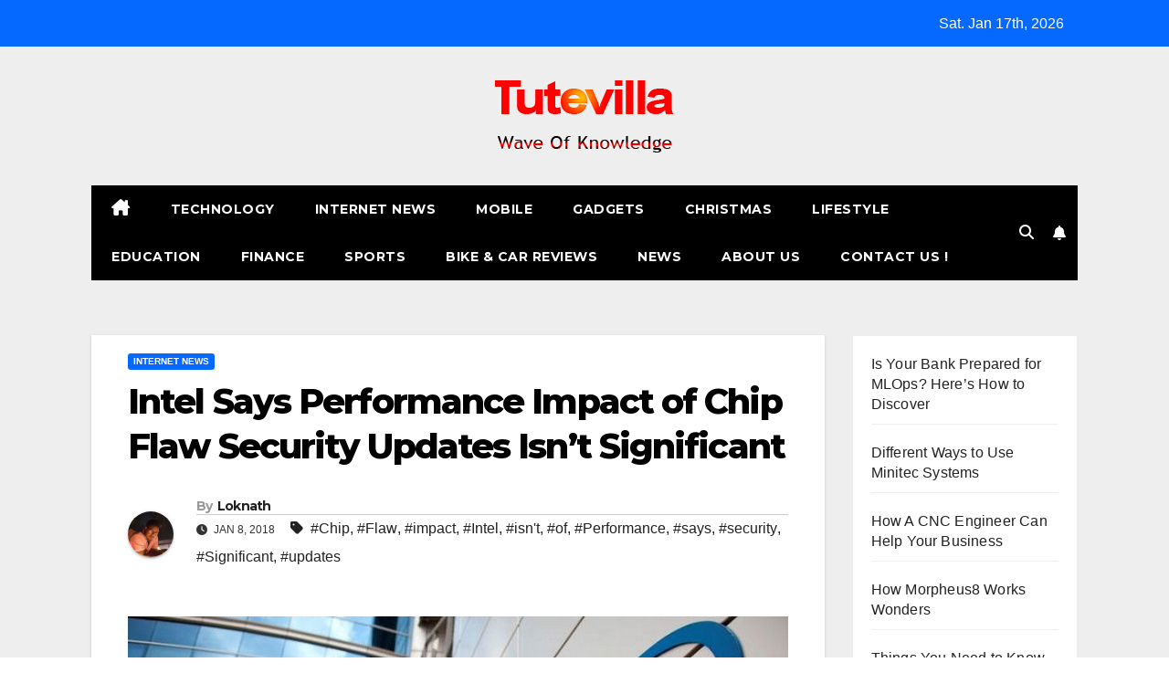

--- FILE ---
content_type: text/html; charset=UTF-8
request_url: https://www.tutevilla.org/internet-news/intel-says-performance-impact-chip-flaw-security-updates-isnt-significant/
body_size: 14579
content:
<!DOCTYPE html>
<html lang="en-US">
<head>
<meta charset="UTF-8">
<meta name="viewport" content="width=device-width, initial-scale=1">
<link rel="profile" href="https://gmpg.org/xfn/11">
<meta name='robots' content='index, follow, max-image-preview:large, max-snippet:-1, max-video-preview:-1' />
	<style>img:is([sizes="auto" i], [sizes^="auto," i]) { contain-intrinsic-size: 3000px 1500px }</style>
	
	<!-- This site is optimized with the Yoast SEO plugin v26.3 - https://yoast.com/wordpress/plugins/seo/ -->
	<title>Intel Says Performance Impact of Chip Flaw Security Updates Isn&#039;t Significant - Tutevilla</title>
	<link rel="canonical" href="https://www.tutevilla.org/internet-news/intel-says-performance-impact-chip-flaw-security-updates-isnt-significant/" />
	<meta property="og:locale" content="en_US" />
	<meta property="og:type" content="article" />
	<meta property="og:title" content="Intel Says Performance Impact of Chip Flaw Security Updates Isn&#039;t Significant - Tutevilla" />
	<meta property="og:description" content="HIGHLIGHTS The updates were widely expected to have a major performance impact Intel refuted those concerns on Thursday, and citing large clients The performance impact will be further mitigated over time, Intel says Intel Corp said fixes for security issues in its microchips would not slow down computers, rebuffing concerns that the flaws found in microprocessors [&hellip;]" />
	<meta property="og:url" content="https://www.tutevilla.org/internet-news/intel-says-performance-impact-chip-flaw-security-updates-isnt-significant/" />
	<meta property="og:site_name" content="Tutevilla" />
	<meta property="article:author" content="https://www.facebook.com/loknath.tcms" />
	<meta property="article:published_time" content="2018-01-08T04:14:13+00:00" />
	<meta property="og:image" content="https://www.tutevilla.org/wp-content/uploads/2018/01/intel_reuters_1515139510086.jpg" />
	<meta property="og:image:width" content="800" />
	<meta property="og:image:height" content="450" />
	<meta property="og:image:type" content="image/jpeg" />
	<meta name="author" content="Loknath" />
	<meta name="twitter:card" content="summary_large_image" />
	<meta name="twitter:label1" content="Written by" />
	<meta name="twitter:data1" content="Loknath" />
	<meta name="twitter:label2" content="Est. reading time" />
	<meta name="twitter:data2" content="1 minute" />
	<script type="application/ld+json" class="yoast-schema-graph">{"@context":"https://schema.org","@graph":[{"@type":"Article","@id":"https://www.tutevilla.org/internet-news/intel-says-performance-impact-chip-flaw-security-updates-isnt-significant/#article","isPartOf":{"@id":"https://www.tutevilla.org/internet-news/intel-says-performance-impact-chip-flaw-security-updates-isnt-significant/"},"author":{"name":"Loknath","@id":"https://www.tutevilla.org/#/schema/person/0edbf0493088cba4608dfbfaba3e1af3"},"headline":"Intel Says Performance Impact of Chip Flaw Security Updates Isn&#8217;t Significant","datePublished":"2018-01-08T04:14:13+00:00","mainEntityOfPage":{"@id":"https://www.tutevilla.org/internet-news/intel-says-performance-impact-chip-flaw-security-updates-isnt-significant/"},"wordCount":288,"publisher":{"@id":"https://www.tutevilla.org/#organization"},"image":{"@id":"https://www.tutevilla.org/internet-news/intel-says-performance-impact-chip-flaw-security-updates-isnt-significant/#primaryimage"},"thumbnailUrl":"https://www.tutevilla.org/wp-content/uploads/2018/01/intel_reuters_1515139510086.jpg","keywords":["Chip","Flaw","impact","Intel","isn't","of","Performance","says","security","Significant","updates"],"articleSection":["Internet News"],"inLanguage":"en-US"},{"@type":"WebPage","@id":"https://www.tutevilla.org/internet-news/intel-says-performance-impact-chip-flaw-security-updates-isnt-significant/","url":"https://www.tutevilla.org/internet-news/intel-says-performance-impact-chip-flaw-security-updates-isnt-significant/","name":"Intel Says Performance Impact of Chip Flaw Security Updates Isn't Significant - Tutevilla","isPartOf":{"@id":"https://www.tutevilla.org/#website"},"primaryImageOfPage":{"@id":"https://www.tutevilla.org/internet-news/intel-says-performance-impact-chip-flaw-security-updates-isnt-significant/#primaryimage"},"image":{"@id":"https://www.tutevilla.org/internet-news/intel-says-performance-impact-chip-flaw-security-updates-isnt-significant/#primaryimage"},"thumbnailUrl":"https://www.tutevilla.org/wp-content/uploads/2018/01/intel_reuters_1515139510086.jpg","datePublished":"2018-01-08T04:14:13+00:00","breadcrumb":{"@id":"https://www.tutevilla.org/internet-news/intel-says-performance-impact-chip-flaw-security-updates-isnt-significant/#breadcrumb"},"inLanguage":"en-US","potentialAction":[{"@type":"ReadAction","target":["https://www.tutevilla.org/internet-news/intel-says-performance-impact-chip-flaw-security-updates-isnt-significant/"]}]},{"@type":"ImageObject","inLanguage":"en-US","@id":"https://www.tutevilla.org/internet-news/intel-says-performance-impact-chip-flaw-security-updates-isnt-significant/#primaryimage","url":"https://www.tutevilla.org/wp-content/uploads/2018/01/intel_reuters_1515139510086.jpg","contentUrl":"https://www.tutevilla.org/wp-content/uploads/2018/01/intel_reuters_1515139510086.jpg","width":800,"height":450},{"@type":"BreadcrumbList","@id":"https://www.tutevilla.org/internet-news/intel-says-performance-impact-chip-flaw-security-updates-isnt-significant/#breadcrumb","itemListElement":[{"@type":"ListItem","position":1,"name":"Home","item":"https://www.tutevilla.org/"},{"@type":"ListItem","position":2,"name":"Intel Says Performance Impact of Chip Flaw Security Updates Isn&#8217;t Significant"}]},{"@type":"WebSite","@id":"https://www.tutevilla.org/#website","url":"https://www.tutevilla.org/","name":"Tutevilla","description":"Wave Of Knowledge","publisher":{"@id":"https://www.tutevilla.org/#organization"},"potentialAction":[{"@type":"SearchAction","target":{"@type":"EntryPoint","urlTemplate":"https://www.tutevilla.org/?s={search_term_string}"},"query-input":{"@type":"PropertyValueSpecification","valueRequired":true,"valueName":"search_term_string"}}],"inLanguage":"en-US"},{"@type":"Organization","@id":"https://www.tutevilla.org/#organization","name":"Tutevilla","url":"https://www.tutevilla.org/","logo":{"@type":"ImageObject","inLanguage":"en-US","@id":"https://www.tutevilla.org/#/schema/logo/image/","url":"https://www.tutevilla.org/wp-content/uploads/2015/12/cropped-logo.jpeg-1.png","contentUrl":"https://www.tutevilla.org/wp-content/uploads/2015/12/cropped-logo.jpeg-1.png","width":196,"height":102,"caption":"Tutevilla"},"image":{"@id":"https://www.tutevilla.org/#/schema/logo/image/"}},{"@type":"Person","@id":"https://www.tutevilla.org/#/schema/person/0edbf0493088cba4608dfbfaba3e1af3","name":"Loknath","image":{"@type":"ImageObject","inLanguage":"en-US","@id":"https://www.tutevilla.org/#/schema/person/image/","url":"https://secure.gravatar.com/avatar/f6ef97b5c302915d08c33f44366c27c15f704b7edab772ee8c9387f47bee1544?s=96&d=mm&r=g","contentUrl":"https://secure.gravatar.com/avatar/f6ef97b5c302915d08c33f44366c27c15f704b7edab772ee8c9387f47bee1544?s=96&d=mm&r=g","caption":"Loknath"},"description":"Simple Guys with Simple dream to live Simple","sameAs":["https://www.facebook.com/loknath.tcms","https://www.linkedin.com/in/loknath-das-720b0862/"],"url":"https://www.tutevilla.org/author/manage/"}]}</script>
	<!-- / Yoast SEO plugin. -->


<link rel='dns-prefetch' href='//fonts.googleapis.com' />
<link rel="alternate" type="application/rss+xml" title="Tutevilla &raquo; Feed" href="https://www.tutevilla.org/feed/" />
<link rel="alternate" type="application/rss+xml" title="Tutevilla &raquo; Comments Feed" href="https://www.tutevilla.org/comments/feed/" />
<script>
window._wpemojiSettings = {"baseUrl":"https:\/\/s.w.org\/images\/core\/emoji\/16.0.1\/72x72\/","ext":".png","svgUrl":"https:\/\/s.w.org\/images\/core\/emoji\/16.0.1\/svg\/","svgExt":".svg","source":{"concatemoji":"https:\/\/www.tutevilla.org\/wp-includes\/js\/wp-emoji-release.min.js?ver=6.8.3"}};
/*! This file is auto-generated */
!function(s,n){var o,i,e;function c(e){try{var t={supportTests:e,timestamp:(new Date).valueOf()};sessionStorage.setItem(o,JSON.stringify(t))}catch(e){}}function p(e,t,n){e.clearRect(0,0,e.canvas.width,e.canvas.height),e.fillText(t,0,0);var t=new Uint32Array(e.getImageData(0,0,e.canvas.width,e.canvas.height).data),a=(e.clearRect(0,0,e.canvas.width,e.canvas.height),e.fillText(n,0,0),new Uint32Array(e.getImageData(0,0,e.canvas.width,e.canvas.height).data));return t.every(function(e,t){return e===a[t]})}function u(e,t){e.clearRect(0,0,e.canvas.width,e.canvas.height),e.fillText(t,0,0);for(var n=e.getImageData(16,16,1,1),a=0;a<n.data.length;a++)if(0!==n.data[a])return!1;return!0}function f(e,t,n,a){switch(t){case"flag":return n(e,"\ud83c\udff3\ufe0f\u200d\u26a7\ufe0f","\ud83c\udff3\ufe0f\u200b\u26a7\ufe0f")?!1:!n(e,"\ud83c\udde8\ud83c\uddf6","\ud83c\udde8\u200b\ud83c\uddf6")&&!n(e,"\ud83c\udff4\udb40\udc67\udb40\udc62\udb40\udc65\udb40\udc6e\udb40\udc67\udb40\udc7f","\ud83c\udff4\u200b\udb40\udc67\u200b\udb40\udc62\u200b\udb40\udc65\u200b\udb40\udc6e\u200b\udb40\udc67\u200b\udb40\udc7f");case"emoji":return!a(e,"\ud83e\udedf")}return!1}function g(e,t,n,a){var r="undefined"!=typeof WorkerGlobalScope&&self instanceof WorkerGlobalScope?new OffscreenCanvas(300,150):s.createElement("canvas"),o=r.getContext("2d",{willReadFrequently:!0}),i=(o.textBaseline="top",o.font="600 32px Arial",{});return e.forEach(function(e){i[e]=t(o,e,n,a)}),i}function t(e){var t=s.createElement("script");t.src=e,t.defer=!0,s.head.appendChild(t)}"undefined"!=typeof Promise&&(o="wpEmojiSettingsSupports",i=["flag","emoji"],n.supports={everything:!0,everythingExceptFlag:!0},e=new Promise(function(e){s.addEventListener("DOMContentLoaded",e,{once:!0})}),new Promise(function(t){var n=function(){try{var e=JSON.parse(sessionStorage.getItem(o));if("object"==typeof e&&"number"==typeof e.timestamp&&(new Date).valueOf()<e.timestamp+604800&&"object"==typeof e.supportTests)return e.supportTests}catch(e){}return null}();if(!n){if("undefined"!=typeof Worker&&"undefined"!=typeof OffscreenCanvas&&"undefined"!=typeof URL&&URL.createObjectURL&&"undefined"!=typeof Blob)try{var e="postMessage("+g.toString()+"("+[JSON.stringify(i),f.toString(),p.toString(),u.toString()].join(",")+"));",a=new Blob([e],{type:"text/javascript"}),r=new Worker(URL.createObjectURL(a),{name:"wpTestEmojiSupports"});return void(r.onmessage=function(e){c(n=e.data),r.terminate(),t(n)})}catch(e){}c(n=g(i,f,p,u))}t(n)}).then(function(e){for(var t in e)n.supports[t]=e[t],n.supports.everything=n.supports.everything&&n.supports[t],"flag"!==t&&(n.supports.everythingExceptFlag=n.supports.everythingExceptFlag&&n.supports[t]);n.supports.everythingExceptFlag=n.supports.everythingExceptFlag&&!n.supports.flag,n.DOMReady=!1,n.readyCallback=function(){n.DOMReady=!0}}).then(function(){return e}).then(function(){var e;n.supports.everything||(n.readyCallback(),(e=n.source||{}).concatemoji?t(e.concatemoji):e.wpemoji&&e.twemoji&&(t(e.twemoji),t(e.wpemoji)))}))}((window,document),window._wpemojiSettings);
</script>

<style id='wp-emoji-styles-inline-css'>

	img.wp-smiley, img.emoji {
		display: inline !important;
		border: none !important;
		box-shadow: none !important;
		height: 1em !important;
		width: 1em !important;
		margin: 0 0.07em !important;
		vertical-align: -0.1em !important;
		background: none !important;
		padding: 0 !important;
	}
</style>
<link rel='stylesheet' id='wp-block-library-css' href='https://www.tutevilla.org/wp-includes/css/dist/block-library/style.min.css?ver=6.8.3' media='all' />
<style id='wp-block-library-theme-inline-css'>
.wp-block-audio :where(figcaption){color:#555;font-size:13px;text-align:center}.is-dark-theme .wp-block-audio :where(figcaption){color:#ffffffa6}.wp-block-audio{margin:0 0 1em}.wp-block-code{border:1px solid #ccc;border-radius:4px;font-family:Menlo,Consolas,monaco,monospace;padding:.8em 1em}.wp-block-embed :where(figcaption){color:#555;font-size:13px;text-align:center}.is-dark-theme .wp-block-embed :where(figcaption){color:#ffffffa6}.wp-block-embed{margin:0 0 1em}.blocks-gallery-caption{color:#555;font-size:13px;text-align:center}.is-dark-theme .blocks-gallery-caption{color:#ffffffa6}:root :where(.wp-block-image figcaption){color:#555;font-size:13px;text-align:center}.is-dark-theme :root :where(.wp-block-image figcaption){color:#ffffffa6}.wp-block-image{margin:0 0 1em}.wp-block-pullquote{border-bottom:4px solid;border-top:4px solid;color:currentColor;margin-bottom:1.75em}.wp-block-pullquote cite,.wp-block-pullquote footer,.wp-block-pullquote__citation{color:currentColor;font-size:.8125em;font-style:normal;text-transform:uppercase}.wp-block-quote{border-left:.25em solid;margin:0 0 1.75em;padding-left:1em}.wp-block-quote cite,.wp-block-quote footer{color:currentColor;font-size:.8125em;font-style:normal;position:relative}.wp-block-quote:where(.has-text-align-right){border-left:none;border-right:.25em solid;padding-left:0;padding-right:1em}.wp-block-quote:where(.has-text-align-center){border:none;padding-left:0}.wp-block-quote.is-large,.wp-block-quote.is-style-large,.wp-block-quote:where(.is-style-plain){border:none}.wp-block-search .wp-block-search__label{font-weight:700}.wp-block-search__button{border:1px solid #ccc;padding:.375em .625em}:where(.wp-block-group.has-background){padding:1.25em 2.375em}.wp-block-separator.has-css-opacity{opacity:.4}.wp-block-separator{border:none;border-bottom:2px solid;margin-left:auto;margin-right:auto}.wp-block-separator.has-alpha-channel-opacity{opacity:1}.wp-block-separator:not(.is-style-wide):not(.is-style-dots){width:100px}.wp-block-separator.has-background:not(.is-style-dots){border-bottom:none;height:1px}.wp-block-separator.has-background:not(.is-style-wide):not(.is-style-dots){height:2px}.wp-block-table{margin:0 0 1em}.wp-block-table td,.wp-block-table th{word-break:normal}.wp-block-table :where(figcaption){color:#555;font-size:13px;text-align:center}.is-dark-theme .wp-block-table :where(figcaption){color:#ffffffa6}.wp-block-video :where(figcaption){color:#555;font-size:13px;text-align:center}.is-dark-theme .wp-block-video :where(figcaption){color:#ffffffa6}.wp-block-video{margin:0 0 1em}:root :where(.wp-block-template-part.has-background){margin-bottom:0;margin-top:0;padding:1.25em 2.375em}
</style>
<style id='classic-theme-styles-inline-css'>
/*! This file is auto-generated */
.wp-block-button__link{color:#fff;background-color:#32373c;border-radius:9999px;box-shadow:none;text-decoration:none;padding:calc(.667em + 2px) calc(1.333em + 2px);font-size:1.125em}.wp-block-file__button{background:#32373c;color:#fff;text-decoration:none}
</style>
<style id='global-styles-inline-css'>
:root{--wp--preset--aspect-ratio--square: 1;--wp--preset--aspect-ratio--4-3: 4/3;--wp--preset--aspect-ratio--3-4: 3/4;--wp--preset--aspect-ratio--3-2: 3/2;--wp--preset--aspect-ratio--2-3: 2/3;--wp--preset--aspect-ratio--16-9: 16/9;--wp--preset--aspect-ratio--9-16: 9/16;--wp--preset--color--black: #000000;--wp--preset--color--cyan-bluish-gray: #abb8c3;--wp--preset--color--white: #ffffff;--wp--preset--color--pale-pink: #f78da7;--wp--preset--color--vivid-red: #cf2e2e;--wp--preset--color--luminous-vivid-orange: #ff6900;--wp--preset--color--luminous-vivid-amber: #fcb900;--wp--preset--color--light-green-cyan: #7bdcb5;--wp--preset--color--vivid-green-cyan: #00d084;--wp--preset--color--pale-cyan-blue: #8ed1fc;--wp--preset--color--vivid-cyan-blue: #0693e3;--wp--preset--color--vivid-purple: #9b51e0;--wp--preset--gradient--vivid-cyan-blue-to-vivid-purple: linear-gradient(135deg,rgba(6,147,227,1) 0%,rgb(155,81,224) 100%);--wp--preset--gradient--light-green-cyan-to-vivid-green-cyan: linear-gradient(135deg,rgb(122,220,180) 0%,rgb(0,208,130) 100%);--wp--preset--gradient--luminous-vivid-amber-to-luminous-vivid-orange: linear-gradient(135deg,rgba(252,185,0,1) 0%,rgba(255,105,0,1) 100%);--wp--preset--gradient--luminous-vivid-orange-to-vivid-red: linear-gradient(135deg,rgba(255,105,0,1) 0%,rgb(207,46,46) 100%);--wp--preset--gradient--very-light-gray-to-cyan-bluish-gray: linear-gradient(135deg,rgb(238,238,238) 0%,rgb(169,184,195) 100%);--wp--preset--gradient--cool-to-warm-spectrum: linear-gradient(135deg,rgb(74,234,220) 0%,rgb(151,120,209) 20%,rgb(207,42,186) 40%,rgb(238,44,130) 60%,rgb(251,105,98) 80%,rgb(254,248,76) 100%);--wp--preset--gradient--blush-light-purple: linear-gradient(135deg,rgb(255,206,236) 0%,rgb(152,150,240) 100%);--wp--preset--gradient--blush-bordeaux: linear-gradient(135deg,rgb(254,205,165) 0%,rgb(254,45,45) 50%,rgb(107,0,62) 100%);--wp--preset--gradient--luminous-dusk: linear-gradient(135deg,rgb(255,203,112) 0%,rgb(199,81,192) 50%,rgb(65,88,208) 100%);--wp--preset--gradient--pale-ocean: linear-gradient(135deg,rgb(255,245,203) 0%,rgb(182,227,212) 50%,rgb(51,167,181) 100%);--wp--preset--gradient--electric-grass: linear-gradient(135deg,rgb(202,248,128) 0%,rgb(113,206,126) 100%);--wp--preset--gradient--midnight: linear-gradient(135deg,rgb(2,3,129) 0%,rgb(40,116,252) 100%);--wp--preset--font-size--small: 13px;--wp--preset--font-size--medium: 20px;--wp--preset--font-size--large: 36px;--wp--preset--font-size--x-large: 42px;--wp--preset--spacing--20: 0.44rem;--wp--preset--spacing--30: 0.67rem;--wp--preset--spacing--40: 1rem;--wp--preset--spacing--50: 1.5rem;--wp--preset--spacing--60: 2.25rem;--wp--preset--spacing--70: 3.38rem;--wp--preset--spacing--80: 5.06rem;--wp--preset--shadow--natural: 6px 6px 9px rgba(0, 0, 0, 0.2);--wp--preset--shadow--deep: 12px 12px 50px rgba(0, 0, 0, 0.4);--wp--preset--shadow--sharp: 6px 6px 0px rgba(0, 0, 0, 0.2);--wp--preset--shadow--outlined: 6px 6px 0px -3px rgba(255, 255, 255, 1), 6px 6px rgba(0, 0, 0, 1);--wp--preset--shadow--crisp: 6px 6px 0px rgba(0, 0, 0, 1);}:root :where(.is-layout-flow) > :first-child{margin-block-start: 0;}:root :where(.is-layout-flow) > :last-child{margin-block-end: 0;}:root :where(.is-layout-flow) > *{margin-block-start: 24px;margin-block-end: 0;}:root :where(.is-layout-constrained) > :first-child{margin-block-start: 0;}:root :where(.is-layout-constrained) > :last-child{margin-block-end: 0;}:root :where(.is-layout-constrained) > *{margin-block-start: 24px;margin-block-end: 0;}:root :where(.is-layout-flex){gap: 24px;}:root :where(.is-layout-grid){gap: 24px;}body .is-layout-flex{display: flex;}.is-layout-flex{flex-wrap: wrap;align-items: center;}.is-layout-flex > :is(*, div){margin: 0;}body .is-layout-grid{display: grid;}.is-layout-grid > :is(*, div){margin: 0;}.has-black-color{color: var(--wp--preset--color--black) !important;}.has-cyan-bluish-gray-color{color: var(--wp--preset--color--cyan-bluish-gray) !important;}.has-white-color{color: var(--wp--preset--color--white) !important;}.has-pale-pink-color{color: var(--wp--preset--color--pale-pink) !important;}.has-vivid-red-color{color: var(--wp--preset--color--vivid-red) !important;}.has-luminous-vivid-orange-color{color: var(--wp--preset--color--luminous-vivid-orange) !important;}.has-luminous-vivid-amber-color{color: var(--wp--preset--color--luminous-vivid-amber) !important;}.has-light-green-cyan-color{color: var(--wp--preset--color--light-green-cyan) !important;}.has-vivid-green-cyan-color{color: var(--wp--preset--color--vivid-green-cyan) !important;}.has-pale-cyan-blue-color{color: var(--wp--preset--color--pale-cyan-blue) !important;}.has-vivid-cyan-blue-color{color: var(--wp--preset--color--vivid-cyan-blue) !important;}.has-vivid-purple-color{color: var(--wp--preset--color--vivid-purple) !important;}.has-black-background-color{background-color: var(--wp--preset--color--black) !important;}.has-cyan-bluish-gray-background-color{background-color: var(--wp--preset--color--cyan-bluish-gray) !important;}.has-white-background-color{background-color: var(--wp--preset--color--white) !important;}.has-pale-pink-background-color{background-color: var(--wp--preset--color--pale-pink) !important;}.has-vivid-red-background-color{background-color: var(--wp--preset--color--vivid-red) !important;}.has-luminous-vivid-orange-background-color{background-color: var(--wp--preset--color--luminous-vivid-orange) !important;}.has-luminous-vivid-amber-background-color{background-color: var(--wp--preset--color--luminous-vivid-amber) !important;}.has-light-green-cyan-background-color{background-color: var(--wp--preset--color--light-green-cyan) !important;}.has-vivid-green-cyan-background-color{background-color: var(--wp--preset--color--vivid-green-cyan) !important;}.has-pale-cyan-blue-background-color{background-color: var(--wp--preset--color--pale-cyan-blue) !important;}.has-vivid-cyan-blue-background-color{background-color: var(--wp--preset--color--vivid-cyan-blue) !important;}.has-vivid-purple-background-color{background-color: var(--wp--preset--color--vivid-purple) !important;}.has-black-border-color{border-color: var(--wp--preset--color--black) !important;}.has-cyan-bluish-gray-border-color{border-color: var(--wp--preset--color--cyan-bluish-gray) !important;}.has-white-border-color{border-color: var(--wp--preset--color--white) !important;}.has-pale-pink-border-color{border-color: var(--wp--preset--color--pale-pink) !important;}.has-vivid-red-border-color{border-color: var(--wp--preset--color--vivid-red) !important;}.has-luminous-vivid-orange-border-color{border-color: var(--wp--preset--color--luminous-vivid-orange) !important;}.has-luminous-vivid-amber-border-color{border-color: var(--wp--preset--color--luminous-vivid-amber) !important;}.has-light-green-cyan-border-color{border-color: var(--wp--preset--color--light-green-cyan) !important;}.has-vivid-green-cyan-border-color{border-color: var(--wp--preset--color--vivid-green-cyan) !important;}.has-pale-cyan-blue-border-color{border-color: var(--wp--preset--color--pale-cyan-blue) !important;}.has-vivid-cyan-blue-border-color{border-color: var(--wp--preset--color--vivid-cyan-blue) !important;}.has-vivid-purple-border-color{border-color: var(--wp--preset--color--vivid-purple) !important;}.has-vivid-cyan-blue-to-vivid-purple-gradient-background{background: var(--wp--preset--gradient--vivid-cyan-blue-to-vivid-purple) !important;}.has-light-green-cyan-to-vivid-green-cyan-gradient-background{background: var(--wp--preset--gradient--light-green-cyan-to-vivid-green-cyan) !important;}.has-luminous-vivid-amber-to-luminous-vivid-orange-gradient-background{background: var(--wp--preset--gradient--luminous-vivid-amber-to-luminous-vivid-orange) !important;}.has-luminous-vivid-orange-to-vivid-red-gradient-background{background: var(--wp--preset--gradient--luminous-vivid-orange-to-vivid-red) !important;}.has-very-light-gray-to-cyan-bluish-gray-gradient-background{background: var(--wp--preset--gradient--very-light-gray-to-cyan-bluish-gray) !important;}.has-cool-to-warm-spectrum-gradient-background{background: var(--wp--preset--gradient--cool-to-warm-spectrum) !important;}.has-blush-light-purple-gradient-background{background: var(--wp--preset--gradient--blush-light-purple) !important;}.has-blush-bordeaux-gradient-background{background: var(--wp--preset--gradient--blush-bordeaux) !important;}.has-luminous-dusk-gradient-background{background: var(--wp--preset--gradient--luminous-dusk) !important;}.has-pale-ocean-gradient-background{background: var(--wp--preset--gradient--pale-ocean) !important;}.has-electric-grass-gradient-background{background: var(--wp--preset--gradient--electric-grass) !important;}.has-midnight-gradient-background{background: var(--wp--preset--gradient--midnight) !important;}.has-small-font-size{font-size: var(--wp--preset--font-size--small) !important;}.has-medium-font-size{font-size: var(--wp--preset--font-size--medium) !important;}.has-large-font-size{font-size: var(--wp--preset--font-size--large) !important;}.has-x-large-font-size{font-size: var(--wp--preset--font-size--x-large) !important;}
:root :where(.wp-block-pullquote){font-size: 1.5em;line-height: 1.6;}
</style>
<link rel='stylesheet' id='ez-toc-css' href='https://www.tutevilla.org/wp-content/plugins/easy-table-of-contents/assets/css/screen.min.css?ver=2.0.76' media='all' />
<style id='ez-toc-inline-css'>
div#ez-toc-container .ez-toc-title {font-size: 120%;}div#ez-toc-container .ez-toc-title {font-weight: 500;}div#ez-toc-container ul li , div#ez-toc-container ul li a {font-size: 95%;}div#ez-toc-container ul li , div#ez-toc-container ul li a {font-weight: 500;}div#ez-toc-container nav ul ul li {font-size: 90%;}
.ez-toc-container-direction {direction: ltr;}.ez-toc-counter ul{counter-reset: item ;}.ez-toc-counter nav ul li a::before {content: counters(item, '.', decimal) '. ';display: inline-block;counter-increment: item;flex-grow: 0;flex-shrink: 0;margin-right: .2em; float: left; }.ez-toc-widget-direction {direction: ltr;}.ez-toc-widget-container ul{counter-reset: item ;}.ez-toc-widget-container nav ul li a::before {content: counters(item, '.', decimal) '. ';display: inline-block;counter-increment: item;flex-grow: 0;flex-shrink: 0;margin-right: .2em; float: left; }
</style>
<link rel='stylesheet' id='newsup-fonts-css' href='//fonts.googleapis.com/css?family=Montserrat%3A400%2C500%2C700%2C800%7CWork%2BSans%3A300%2C400%2C500%2C600%2C700%2C800%2C900%26display%3Dswap&#038;subset=latin%2Clatin-ext' media='all' />
<link rel='stylesheet' id='bootstrap-css' href='https://www.tutevilla.org/wp-content/themes/newsup/css/bootstrap.css?ver=6.8.3' media='all' />
<link rel='stylesheet' id='newsup-style-css' href='https://www.tutevilla.org/wp-content/themes/newsmark/style.css?ver=6.8.3' media='all' />
<link rel='stylesheet' id='font-awesome-5-all-css' href='https://www.tutevilla.org/wp-content/themes/newsup/css/font-awesome/css/all.min.css?ver=6.8.3' media='all' />
<link rel='stylesheet' id='font-awesome-4-shim-css' href='https://www.tutevilla.org/wp-content/themes/newsup/css/font-awesome/css/v4-shims.min.css?ver=6.8.3' media='all' />
<link rel='stylesheet' id='owl-carousel-css' href='https://www.tutevilla.org/wp-content/themes/newsup/css/owl.carousel.css?ver=6.8.3' media='all' />
<link rel='stylesheet' id='smartmenus-css' href='https://www.tutevilla.org/wp-content/themes/newsup/css/jquery.smartmenus.bootstrap.css?ver=6.8.3' media='all' />
<link rel='stylesheet' id='newsup-custom-css-css' href='https://www.tutevilla.org/wp-content/themes/newsup/inc/ansar/customize/css/customizer.css?ver=1.0' media='all' />
<link rel='stylesheet' id='newsup-style-parent-css' href='https://www.tutevilla.org/wp-content/themes/newsup/style.css?ver=6.8.3' media='all' />
<link rel='stylesheet' id='newsmark-style-css' href='https://www.tutevilla.org/wp-content/themes/newsmark/style.css?ver=1.0' media='all' />
<link rel='stylesheet' id='newsmark-default-css-css' href='https://www.tutevilla.org/wp-content/themes/newsmark/css/colors/default.css?ver=6.8.3' media='all' />
<script src="https://www.tutevilla.org/wp-includes/js/jquery/jquery.min.js?ver=3.7.1" id="jquery-core-js"></script>
<script src="https://www.tutevilla.org/wp-includes/js/jquery/jquery-migrate.min.js?ver=3.4.1" id="jquery-migrate-js"></script>
<script src="https://www.tutevilla.org/wp-content/themes/newsup/js/navigation.js?ver=6.8.3" id="newsup-navigation-js"></script>
<script src="https://www.tutevilla.org/wp-content/themes/newsup/js/bootstrap.js?ver=6.8.3" id="bootstrap-js"></script>
<script src="https://www.tutevilla.org/wp-content/themes/newsup/js/owl.carousel.min.js?ver=6.8.3" id="owl-carousel-min-js"></script>
<script src="https://www.tutevilla.org/wp-content/themes/newsup/js/jquery.smartmenus.js?ver=6.8.3" id="smartmenus-js-js"></script>
<script src="https://www.tutevilla.org/wp-content/themes/newsup/js/jquery.smartmenus.bootstrap.js?ver=6.8.3" id="bootstrap-smartmenus-js-js"></script>
<script src="https://www.tutevilla.org/wp-content/themes/newsup/js/jquery.marquee.js?ver=6.8.3" id="newsup-marquee-js-js"></script>
<script src="https://www.tutevilla.org/wp-content/themes/newsup/js/main.js?ver=6.8.3" id="newsup-main-js-js"></script>
<link rel="https://api.w.org/" href="https://www.tutevilla.org/wp-json/" /><link rel="alternate" title="JSON" type="application/json" href="https://www.tutevilla.org/wp-json/wp/v2/posts/11840" /><link rel="EditURI" type="application/rsd+xml" title="RSD" href="https://www.tutevilla.org/xmlrpc.php?rsd" />
<meta name="generator" content="WordPress 6.8.3" />
<link rel='shortlink' href='https://www.tutevilla.org/?p=11840' />
<link rel="alternate" title="oEmbed (JSON)" type="application/json+oembed" href="https://www.tutevilla.org/wp-json/oembed/1.0/embed?url=https%3A%2F%2Fwww.tutevilla.org%2Finternet-news%2Fintel-says-performance-impact-chip-flaw-security-updates-isnt-significant%2F" />
<link rel="alternate" title="oEmbed (XML)" type="text/xml+oembed" href="https://www.tutevilla.org/wp-json/oembed/1.0/embed?url=https%3A%2F%2Fwww.tutevilla.org%2Finternet-news%2Fintel-says-performance-impact-chip-flaw-security-updates-isnt-significant%2F&#038;format=xml" />
<meta name="google-site-verification" content="L12ELV3emWEyLnpp5Q5Uug-O1tdH8awSpaLxbuWjsWI" /> 
<style type="text/css" id="custom-background-css">
    .wrapper { background-color: #eee; }
</style>
    <style type="text/css">
            .site-title,
        .site-description {
            position: absolute;
            clip: rect(1px, 1px, 1px, 1px);
        }
        </style>
    <link rel="icon" href="https://www.tutevilla.org/wp-content/uploads/2015/12/cropped-cropped-logo.jpeg-32x32.png" sizes="32x32" />
<link rel="icon" href="https://www.tutevilla.org/wp-content/uploads/2015/12/cropped-cropped-logo.jpeg-192x192.png" sizes="192x192" />
<link rel="apple-touch-icon" href="https://www.tutevilla.org/wp-content/uploads/2015/12/cropped-cropped-logo.jpeg-180x180.png" />
<meta name="msapplication-TileImage" content="https://www.tutevilla.org/wp-content/uploads/2015/12/cropped-cropped-logo.jpeg-270x270.png" />
</head>
<body data-rsssl=1 class="wp-singular post-template-default single single-post postid-11840 single-format-standard wp-custom-logo wp-embed-responsive wp-theme-newsup wp-child-theme-newsmark ta-hide-date-author-in-list" >
<div id="page" class="site">
<a class="skip-link screen-reader-text" href="#content">
Skip to content</a>
    <div class="wrapper">
        <header class="mg-headwidget">
            <!--==================== TOP BAR ====================-->

            <div class="mg-head-detail hidden-xs">
    <div class="container-fluid">
        <div class="row align-items-center">
            <div class="col-md-9 col-xs-12">
                            </div>
            <div class="col-md-3 col-xs-12">
                <ul class="info-left float-md-right">
                                <li>Sat. Jan 17th, 2026                 <span  id="time" class="time"></span>
                        </li>
                        </ul>
            </div>
    
        </div>
    </div>
</div>
            <div class="clearfix"></div>
                        <div class="mg-nav-widget-area-back" style='background-image: url("https://www.tutevilla.org/wp-content/themes/newsmark/images/head-back.jpg" );'>
                        <div class="overlay">
              <div class="inner"  style="background-color:#eee;" > 
                <div class="container-fluid">
                    <div class="mg-nav-widget-area">
                        <div class="row align-items-center">
                                                      <div class="col-12 text-center mx-auto">
                                <div class="navbar-header">
                                  <div class="site-logo">
                                    <a href="https://www.tutevilla.org/" class="navbar-brand" rel="home"><img width="196" height="102" src="https://www.tutevilla.org/wp-content/uploads/2015/12/cropped-logo.jpeg-1.png" class="custom-logo" alt="Tutevilla" decoding="async" /></a>                                  </div>
                                  <div class="site-branding-text d-none">
                                                                            <p class="site-title"> <a href="https://www.tutevilla.org/" rel="home">Tutevilla</a></p>
                                                                            <p class="site-description">Wave Of Knowledge</p>
                                  </div> 
                                </div>
                            </div>
                           
                        </div>
                    </div>
                </div>
              </div>
              </div>
          </div>
    <div class="mg-menu-full">
      <div class="container-fluid">
      <nav class="navbar navbar-expand-lg navbar-wp">
          <!-- Right nav -->
                    <div class="m-header align-items-center">
                                                <a class="mobilehomebtn" href="https://www.tutevilla.org"><span class="fas fa-home"></span></a>
                        <!-- navbar-toggle -->
                        <button class="navbar-toggler mx-auto" type="button" data-toggle="collapse" data-target="#navbar-wp" aria-controls="navbarSupportedContent" aria-expanded="false" aria-label="Toggle navigation">
                          <span class="burger">
                            <span class="burger-line"></span>
                            <span class="burger-line"></span>
                            <span class="burger-line"></span>
                          </span>
                        </button>
                        <!-- /navbar-toggle -->
                            <div class="dropdown show mg-search-box pr-2">
        <a class="dropdown-toggle msearch ml-auto" href="#" role="button" id="dropdownMenuLink" data-toggle="dropdown" aria-haspopup="true" aria-expanded="false">
            <i class="fas fa-search"></i>
        </a>
        <div class="dropdown-menu searchinner" aria-labelledby="dropdownMenuLink">
            <form role="search" method="get" id="searchform" action="https://www.tutevilla.org/">
  <div class="input-group">
    <input type="search" class="form-control" placeholder="Search" value="" name="s" />
    <span class="input-group-btn btn-default">
    <button type="submit" class="btn"> <i class="fas fa-search"></i> </button>
    </span> </div>
</form>        </div>
    </div>
              <a href="#"  target="_blank"   class="btn-bell btn-theme mx-2">
            <i class="fa fa-bell"></i>
        </a>
                          </div>
                    <!-- /Right nav -->
         
          
                  <div class="collapse navbar-collapse" id="navbar-wp">
                  	<div class="d-md-block">
                  <ul id="menu-home" class="nav navbar-nav mr-auto"><li class="active home"><a class="homebtn" href="https://www.tutevilla.org"><span class='fa-solid fa-house-chimney'></span></a></li><li id="menu-item-1344" class="menu-item menu-item-type-taxonomy menu-item-object-category menu-item-1344"><a class="nav-link" title="Technology" href="https://www.tutevilla.org/category/technology/">Technology</a></li>
<li id="menu-item-1339" class="menu-item menu-item-type-taxonomy menu-item-object-category current-post-ancestor current-menu-parent current-post-parent menu-item-1339"><a class="nav-link" title="Internet News" href="https://www.tutevilla.org/category/internet-news/">Internet News</a></li>
<li id="menu-item-1341" class="menu-item menu-item-type-taxonomy menu-item-object-category menu-item-1341"><a class="nav-link" title="Mobile" href="https://www.tutevilla.org/category/mobile/">Mobile</a></li>
<li id="menu-item-1338" class="menu-item menu-item-type-taxonomy menu-item-object-category menu-item-1338"><a class="nav-link" title="Gadgets" href="https://www.tutevilla.org/category/gadgets/">Gadgets</a></li>
<li id="menu-item-1335" class="menu-item menu-item-type-taxonomy menu-item-object-category menu-item-1335"><a class="nav-link" title="christmas" href="https://www.tutevilla.org/category/christmas/">christmas</a></li>
<li id="menu-item-1340" class="menu-item menu-item-type-taxonomy menu-item-object-category menu-item-1340"><a class="nav-link" title="Lifestyle" href="https://www.tutevilla.org/category/lifestyle/">Lifestyle</a></li>
<li id="menu-item-1336" class="menu-item menu-item-type-taxonomy menu-item-object-category menu-item-1336"><a class="nav-link" title="Education" href="https://www.tutevilla.org/category/education/">Education</a></li>
<li id="menu-item-1337" class="menu-item menu-item-type-taxonomy menu-item-object-category menu-item-1337"><a class="nav-link" title="Finance" href="https://www.tutevilla.org/category/finance/">Finance</a></li>
<li id="menu-item-1343" class="menu-item menu-item-type-taxonomy menu-item-object-category menu-item-1343"><a class="nav-link" title="Sports" href="https://www.tutevilla.org/category/sports/">Sports</a></li>
<li id="menu-item-4024" class="menu-item menu-item-type-taxonomy menu-item-object-category menu-item-4024"><a class="nav-link" title="Bike &amp; Car Reviews" href="https://www.tutevilla.org/category/bike-car-reviews/">Bike &amp; Car Reviews</a></li>
<li id="menu-item-1342" class="menu-item menu-item-type-taxonomy menu-item-object-category menu-item-1342"><a class="nav-link" title="News" href="https://www.tutevilla.org/category/news/">News</a></li>
<li id="menu-item-16843" class="menu-item menu-item-type-post_type menu-item-object-page menu-item-16843"><a class="nav-link" title="About Us" href="https://www.tutevilla.org/about-us/">About Us</a></li>
<li id="menu-item-16844" class="menu-item menu-item-type-post_type menu-item-object-page menu-item-16844"><a class="nav-link" title="Contact US !" href="https://www.tutevilla.org/contact-us/">Contact US !</a></li>
</ul>        				</div>		
              		</div>
                  <!-- Right nav -->
                    <div class="desk-header pl-3 ml-auto my-2 my-lg-0 position-relative align-items-center">
                        <!-- /navbar-toggle -->
                                            <ul class="mg-social info-right">
                                                                                                                                                 
                                            </ul>
                    <div class="dropdown show mg-search-box pr-2">
        <a class="dropdown-toggle msearch ml-auto" href="#" role="button" id="dropdownMenuLink" data-toggle="dropdown" aria-haspopup="true" aria-expanded="false">
            <i class="fas fa-search"></i>
        </a>
        <div class="dropdown-menu searchinner" aria-labelledby="dropdownMenuLink">
            <form role="search" method="get" id="searchform" action="https://www.tutevilla.org/">
  <div class="input-group">
    <input type="search" class="form-control" placeholder="Search" value="" name="s" />
    <span class="input-group-btn btn-default">
    <button type="submit" class="btn"> <i class="fas fa-search"></i> </button>
    </span> </div>
</form>        </div>
    </div>
              <a href="#"  target="_blank"   class="btn-bell btn-theme mx-2">
            <i class="fa fa-bell"></i>
        </a>
                          </div>
                    <!-- /Right nav --> 
                  </nav> <!-- /Navigation -->
                </div>
    </div>
</header>
<div class="clearfix"></div>
<!-- =========================
     Page Content Section      
============================== -->
<main id="content" class="single-class content">
  <!--container-->
    <div class="container-fluid">
      <!--row-->
        <div class="row">
                  <div class="col-lg-9 col-md-8">
                                <div class="mg-blog-post-box"> 
                    <div class="mg-header">
                        <div class="mg-blog-category"><a class="newsup-categories category-color-1" href="https://www.tutevilla.org/category/internet-news/" alt="View all posts in Internet News"> 
                                 Internet News
                             </a></div>                        <h1 class="title single"> <a title="Permalink to: Intel Says Performance Impact of Chip Flaw Security Updates Isn&#8217;t Significant">
                            Intel Says Performance Impact of Chip Flaw Security Updates Isn&#8217;t Significant</a>
                        </h1>
                                                <div class="media mg-info-author-block"> 
                                                        <a class="mg-author-pic" href="https://www.tutevilla.org/author/manage/"> <img alt='' src='https://secure.gravatar.com/avatar/f6ef97b5c302915d08c33f44366c27c15f704b7edab772ee8c9387f47bee1544?s=150&#038;d=mm&#038;r=g' srcset='https://secure.gravatar.com/avatar/f6ef97b5c302915d08c33f44366c27c15f704b7edab772ee8c9387f47bee1544?s=300&#038;d=mm&#038;r=g 2x' class='avatar avatar-150 photo' height='150' width='150' decoding='async'/> </a>
                                                        <div class="media-body">
                                                            <h4 class="media-heading"><span>By</span><a href="https://www.tutevilla.org/author/manage/">Loknath</a></h4>
                                                            <span class="mg-blog-date"><i class="fas fa-clock"></i> 
                                    Jan 8, 2018                                </span>
                                                                <span class="newsup-tags"><i class="fas fa-tag"></i>
                                     <a href="https://www.tutevilla.org/tag/chip/">#Chip</a>,  <a href="https://www.tutevilla.org/tag/flaw/">#Flaw</a>,  <a href="https://www.tutevilla.org/tag/impact/">#impact</a>,  <a href="https://www.tutevilla.org/tag/intel/">#Intel</a>,  <a href="https://www.tutevilla.org/tag/isnt/">#isn&#039;t</a>,  <a href="https://www.tutevilla.org/tag/of/">#of</a>,  <a href="https://www.tutevilla.org/tag/performance/">#Performance</a>,  <a href="https://www.tutevilla.org/tag/says/">#says</a>,  <a href="https://www.tutevilla.org/tag/security/">#security</a>,  <a href="https://www.tutevilla.org/tag/significant/">#Significant</a>, <a href="https://www.tutevilla.org/tag/updates/">#updates</a>                                    </span>
                                                            </div>
                        </div>
                                            </div>
                                        <article class="page-content-single small single">
                        <p><img decoding="async" src="https://www.tutevilla.org/wp-content/uploads/2018/01/intel_reuters_1515139510086-1.jpg" alt="Intel Says Performance Impact of Chip Flaw Security Updates Isn't Significant" /></p>
<div class="img_highlight">
<div class="newins_widget newins_highlights_wrap adblockerHighlight">
<div class="newins_widhead">
<h3>HIGHLIGHTS</h3>
</div>
<ul class="newins_lhs_highlights">
<li>The updates were widely expected to have a major performance impact</li>
<li>Intel refuted those concerns on Thursday, and citing large clients</li>
<li>The performance impact will be further mitigated over time, Intel says</li>
</ul>
</div>
</div>
<div class="clear"></div>
<div id="center_content_div" class="fullstoryCtrl_fulldetails">
<div class="content_text row description">
<p>Intel Corp said fixes for security issues in its microchips would not slow down computers, rebuffing concerns that the flaws found in microprocessors would significantly reduce performance.</p>
<p>The performance impact of the recent security updates should not be significant and will be mitigated over time, Intel said late on Thursday.</p>
<p>Intel shares fell nearly 2 percent on Thursday as investors were worried about the potential financial liability and reputational damage from the recently disclosed security flaws.</p>
<p>The largest chipmaker confirmed on Wednesday that the flaws reported by researchers in the company&#8217;s widely used microprocessors could allow hackers to steal sensitive information from computers, phones and other devices.</p>
<p>Intel said on Thursday Apple, Amazon.com, Google and Microsoft reported little to no performance impact from the security updates.</p>
<blockquote><p>Apple: <em>&#8220;Our testing with public benchmarks </em><em>has</em><em> shown that the changes in the December 2017 updates resulted in no measurable reduction in the performance of macOS and iOS as measured by the GeekBench 4 benchmark, or in common Web browsing benchmarks such as Speedometer, JetStream, and ARES-6.&#8221;</em></p>
<p>Microsoft: <em>&#8220;The majority of Azure customers should not see a noticeable performance impact with this update. We&#8217;ve worked to optimise the CPU and disk I/O path and are not seeing noticeable performance impact after the fix has been applied.&#8221;</em></p>
<p>Amazon: <em>&#8220;We have not observed meaningful performance impact for the overwhelming majority of EC2 workloads.&#8221;</em></p>
<p>Google: <em>&#8220;On most of our workloads, including our cloud infrastructure, we see </em><em>negligible impact</em><em>on performance.&#8221;</em></p>
<p>[&#8220;Source-gadgets.ndtv&#8221;]</p></blockquote>
</div>
</div>
                        <div class="clearfix mb-3"></div>
                        
	<nav class="navigation post-navigation" aria-label="Posts">
		<h2 class="screen-reader-text">Post navigation</h2>
		<div class="nav-links"><div class="nav-previous"><a href="https://www.tutevilla.org/internet-news/firefox-v57-0-4-released-fixes-meltdown-spectre-attacks/" rel="prev">Firefox v57.0.4 Released With Fixes for Meltdown, Spectre Attacks <div class="fa fa-angle-double-right"></div><span></span></a></div><div class="nav-next"><a href="https://www.tutevilla.org/internet-news/elon-musk-offers-sneak-peek-spacex-spacesuit-instagram/" rel="next"><div class="fa fa-angle-double-left"></div><span></span> Elon Musk Offers Sneak Peek of SpaceX Spacesuit on Instagram</a></div></div>
	</nav>                                          </article>
                </div>
                        <div class="media mg-info-author-block">
            <a class="mg-author-pic" href="https://www.tutevilla.org/author/manage/"><img alt='' src='https://secure.gravatar.com/avatar/f6ef97b5c302915d08c33f44366c27c15f704b7edab772ee8c9387f47bee1544?s=150&#038;d=mm&#038;r=g' srcset='https://secure.gravatar.com/avatar/f6ef97b5c302915d08c33f44366c27c15f704b7edab772ee8c9387f47bee1544?s=300&#038;d=mm&#038;r=g 2x' class='avatar avatar-150 photo' height='150' width='150' loading='lazy' decoding='async'/></a>
                <div class="media-body">
                  <h4 class="media-heading">By <a href ="https://www.tutevilla.org/author/manage/">Loknath</a></h4>
                  <p>Simple Guys with Simple dream to live Simple</p>
                </div>
            </div>
                <div class="mg-featured-slider p-3 mb-4">
            <!--Start mg-realated-slider -->
            <!-- mg-sec-title -->
            <div class="mg-sec-title">
                <h4>Related Post</h4>
            </div>
            <!-- // mg-sec-title -->
            <div class="row">
                <!-- featured_post -->
                                    <!-- blog -->
                    <div class="col-md-4">
                        <div class="mg-blog-post-3 minh back-img mb-md-0 mb-2" 
                                                style="background-image: url('https://www.tutevilla.org/wp-content/uploads/2020/06/5ed5de952200007a20829ccc.png.jpg');" >
                            <div class="mg-blog-inner">
                                <div class="mg-blog-category"><a class="newsup-categories category-color-1" href="https://www.tutevilla.org/category/internet-news/" alt="View all posts in Internet News"> 
                                 Internet News
                             </a></div>                                <h4 class="title"> <a href="https://www.tutevilla.org/internet-news/kerala-govts-education-plan-for-students-with-no-tv-internet-or-smartphone/" title="Permalink to: Kerala Govt&#8217;s Education Plan For Students With No TV, Internet Or Smartphone">
                                  Kerala Govt&#8217;s Education Plan For Students With No TV, Internet Or Smartphone</a>
                                 </h4>
                                <div class="mg-blog-meta"> 
                                                                        <span class="mg-blog-date">
                                        <i class="fas fa-clock"></i>
                                        Jun 2, 2020                                    </span>
                                            <a class="auth" href="https://www.tutevilla.org/author/manage/">
            <i class="fas fa-user-circle"></i>Loknath        </a>
     
                                </div>   
                            </div>
                        </div>
                    </div>
                    <!-- blog -->
                                        <!-- blog -->
                    <div class="col-md-4">
                        <div class="mg-blog-post-3 minh back-img mb-md-0 mb-2" 
                                                style="background-image: url('https://www.tutevilla.org/wp-content/uploads/2019/12/buland-770x433-1.jpeg.jpg');" >
                            <div class="mg-blog-inner">
                                <div class="mg-blog-category"><a class="newsup-categories category-color-1" href="https://www.tutevilla.org/category/internet-news/" alt="View all posts in Internet News"> 
                                 Internet News
                             </a></div>                                <h4 class="title"> <a href="https://www.tutevilla.org/internet-news/anti-caa-protests-internet-services-suspended-in-14-up-districts-ahead-of-friday-prayers-security-beefed-up/" title="Permalink to: Anti-CAA protests: Internet services suspended in 14 UP districts ahead of Friday prayers, security beefed up">
                                  Anti-CAA protests: Internet services suspended in 14 UP districts ahead of Friday prayers, security beefed up</a>
                                 </h4>
                                <div class="mg-blog-meta"> 
                                                                        <span class="mg-blog-date">
                                        <i class="fas fa-clock"></i>
                                        Dec 27, 2019                                    </span>
                                            <a class="auth" href="https://www.tutevilla.org/author/manage/">
            <i class="fas fa-user-circle"></i>Loknath        </a>
     
                                </div>   
                            </div>
                        </div>
                    </div>
                    <!-- blog -->
                                        <!-- blog -->
                    <div class="col-md-4">
                        <div class="mg-blog-post-3 minh back-img mb-md-0 mb-2" 
                                                style="background-image: url('https://www.tutevilla.org/wp-content/uploads/2019/10/960x0.jpg');" >
                            <div class="mg-blog-inner">
                                <div class="mg-blog-category"><a class="newsup-categories category-color-1" href="https://www.tutevilla.org/category/internet-news/" alt="View all posts in Internet News"> 
                                 Internet News
                             </a></div>                                <h4 class="title"> <a href="https://www.tutevilla.org/internet-news/microsoft-wants-to-become-africas-internet-plug/" title="Permalink to: Microsoft Wants To Become Africa’s Internet Plug">
                                  Microsoft Wants To Become Africa’s Internet Plug</a>
                                 </h4>
                                <div class="mg-blog-meta"> 
                                                                        <span class="mg-blog-date">
                                        <i class="fas fa-clock"></i>
                                        Oct 18, 2019                                    </span>
                                            <a class="auth" href="https://www.tutevilla.org/author/manage/">
            <i class="fas fa-user-circle"></i>Loknath        </a>
     
                                </div>   
                            </div>
                        </div>
                    </div>
                    <!-- blog -->
                                </div> 
        </div>
        <!--End mg-realated-slider -->
                </div>
        <aside class="col-lg-3 col-md-4 sidebar-sticky">
                
<aside id="secondary" class="widget-area" role="complementary">
	<div id="sidebar-right" class="mg-sidebar">
		<div id="block-3" class="mg-widget widget_block widget_recent_entries"><ul class="wp-block-latest-posts__list wp-block-latest-posts"><li><a class="wp-block-latest-posts__post-title" href="https://www.tutevilla.org/technology/is-your-bank-prepared-for-mlops-heres-how-to-discover/">Is Your Bank Prepared for MLOps? Here’s How to Discover</a></li>
<li><a class="wp-block-latest-posts__post-title" href="https://www.tutevilla.org/news/different-ways-to-use-minitec-systems/">Different Ways to Use Minitec Systems</a></li>
<li><a class="wp-block-latest-posts__post-title" href="https://www.tutevilla.org/news/how-a-cnc-engineer-can-help-your-business/">How A CNC Engineer Can Help Your Business</a></li>
<li><a class="wp-block-latest-posts__post-title" href="https://www.tutevilla.org/news/how-morpheus8-works-wonders/">How Morpheus8 Works Wonders</a></li>
<li><a class="wp-block-latest-posts__post-title" href="https://www.tutevilla.org/news/things-you-need-to-know-about-recording-studio-engineering-services/">Things You Need to Know About Recording Studio Engineering Services</a></li>
<li><a class="wp-block-latest-posts__post-title" href="https://www.tutevilla.org/news/the-lowest-mileage-reimbursement-rate-for-charitable-work/">The Lowest Mileage Reimbursement Rate For Charitable Work</a></li>
<li><a class="wp-block-latest-posts__post-title" href="https://www.tutevilla.org/news/how-do-i-get-local-criminal-records/">How Do I Get Local Criminal Records?</a></li>
<li><a class="wp-block-latest-posts__post-title" href="https://www.tutevilla.org/news/choosing-between-pendant-vs-chandelier-lighting/">Choosing Between Pendant Vs. Chandelier Lighting</a></li>
<li><a class="wp-block-latest-posts__post-title" href="https://www.tutevilla.org/news/understanding-different-law-practice-management-solutions-for-your-firms/">Understanding Different Law Practice Management Solutions For Your Firms</a></li>
<li><a class="wp-block-latest-posts__post-title" href="https://www.tutevilla.org/news/network-automation-various-tools-to-maximize-organizations-functionality/">Network Automation: Various Tools to Maximize Organization&#8217;s Functionality</a></li>
<li><a class="wp-block-latest-posts__post-title" href="https://www.tutevilla.org/news/transcription-software-how-it-helps-you-or-your-business/">Transcription Software: How It Helps You or Your Business</a></li>
<li><a class="wp-block-latest-posts__post-title" href="https://www.tutevilla.org/news/easy-ways-to-collect-customer-feedback/">Easy Ways to Collect Customer Feedback</a></li>
<li><a class="wp-block-latest-posts__post-title" href="https://www.tutevilla.org/news/fundamentals-of-authentication-in-identity-lifecycle-management/">Fundamentals of Authentication in Identity Lifecycle Management</a></li>
<li><a class="wp-block-latest-posts__post-title" href="https://www.tutevilla.org/news/things-to-consider-when-improving-bar-food-menu/">Things to Consider When Improving Bar Food Menu</a></li>
<li><a class="wp-block-latest-posts__post-title" href="https://www.tutevilla.org/news/what-are-the-goals-of-obituaries/">What Are the Goals of Obituaries?</a></li>
<li><a class="wp-block-latest-posts__post-title" href="https://www.tutevilla.org/news/everything-you-need-to-know-about-dui-education-programs/">Everything You Need To Know About DUI Education Programs</a></li>
</ul></div><div id="block-5" class="mg-widget widget_block widget_recent_entries"><ul class="wp-block-latest-posts__list wp-block-latest-posts"><li><a class="wp-block-latest-posts__post-title" href="https://www.tutevilla.org/technology/is-your-bank-prepared-for-mlops-heres-how-to-discover/">Is Your Bank Prepared for MLOps? Here’s How to Discover</a></li>
<li><a class="wp-block-latest-posts__post-title" href="https://www.tutevilla.org/news/different-ways-to-use-minitec-systems/">Different Ways to Use Minitec Systems</a></li>
<li><a class="wp-block-latest-posts__post-title" href="https://www.tutevilla.org/news/how-a-cnc-engineer-can-help-your-business/">How A CNC Engineer Can Help Your Business</a></li>
<li><a class="wp-block-latest-posts__post-title" href="https://www.tutevilla.org/news/how-morpheus8-works-wonders/">How Morpheus8 Works Wonders</a></li>
<li><a class="wp-block-latest-posts__post-title" href="https://www.tutevilla.org/news/things-you-need-to-know-about-recording-studio-engineering-services/">Things You Need to Know About Recording Studio Engineering Services</a></li>
</ul></div>	</div>
</aside><!-- #secondary -->
        </aside>
        </div>
      <!--row-->
    </div>
  <!--container-->
</main>
    <div class="container-fluid missed-section mg-posts-sec-inner">
          
        <div class="missed-inner">
            <div class="row">
                                <div class="col-md-12">
                    <div class="mg-sec-title">
                        <!-- mg-sec-title -->
                        <h4>You missed</h4>
                    </div>
                </div>
                                <!--col-md-3-->
                <div class="col-lg-3 col-sm-6 pulse animated">
                    <div class="mg-blog-post-3 minh back-img mb-lg-0"  style="background-image: url('https://www.tutevilla.org/wp-content/uploads/2025/12/medium-shot-man-wearing-vr-glasses_23-2149126949.jpg');" >
                        <a class="link-div" href="https://www.tutevilla.org/technology/is-your-bank-prepared-for-mlops-heres-how-to-discover/"></a>
                        <div class="mg-blog-inner">
                        <div class="mg-blog-category"><a class="newsup-categories category-color-1" href="https://www.tutevilla.org/category/technology/" alt="View all posts in Technology"> 
                                 Technology
                             </a></div> 
                        <h4 class="title"> <a href="https://www.tutevilla.org/technology/is-your-bank-prepared-for-mlops-heres-how-to-discover/" title="Permalink to: Is Your Bank Prepared for MLOps? Here’s How to Discover"> Is Your Bank Prepared for MLOps? Here’s How to Discover</a> </h4>
                                    <div class="mg-blog-meta"> 
                    <span class="mg-blog-date"><i class="fas fa-clock"></i>
            <a href="https://www.tutevilla.org/2025/12/">
                December 11, 2025            </a>
        </span>
            <a class="auth" href="https://www.tutevilla.org/author/manage/">
            <i class="fas fa-user-circle"></i>Loknath        </a>
            </div> 
                            </div>
                    </div>
                </div>
                <!--/col-md-3-->
                                <!--col-md-3-->
                <div class="col-lg-3 col-sm-6 pulse animated">
                    <div class="mg-blog-post-3 minh back-img mb-lg-0" >
                        <a class="link-div" href="https://www.tutevilla.org/news/different-ways-to-use-minitec-systems/"></a>
                        <div class="mg-blog-inner">
                        <div class="mg-blog-category"><a class="newsup-categories category-color-1" href="https://www.tutevilla.org/category/news/" alt="View all posts in News"> 
                                 News
                             </a></div> 
                        <h4 class="title"> <a href="https://www.tutevilla.org/news/different-ways-to-use-minitec-systems/" title="Permalink to: Different Ways to Use Minitec Systems"> Different Ways to Use Minitec Systems</a> </h4>
                                    <div class="mg-blog-meta"> 
                    <span class="mg-blog-date"><i class="fas fa-clock"></i>
            <a href="https://www.tutevilla.org/2023/01/">
                January 13, 2023            </a>
        </span>
            <a class="auth" href="https://www.tutevilla.org/author/admin/">
            <i class="fas fa-user-circle"></i>admin        </a>
            </div> 
                            </div>
                    </div>
                </div>
                <!--/col-md-3-->
                                <!--col-md-3-->
                <div class="col-lg-3 col-sm-6 pulse animated">
                    <div class="mg-blog-post-3 minh back-img mb-lg-0"  style="background-image: url('https://www.tutevilla.org/wp-content/uploads/2023/01/7-reasons.jpg');" >
                        <a class="link-div" href="https://www.tutevilla.org/news/how-a-cnc-engineer-can-help-your-business/"></a>
                        <div class="mg-blog-inner">
                        <div class="mg-blog-category"><a class="newsup-categories category-color-1" href="https://www.tutevilla.org/category/news/" alt="View all posts in News"> 
                                 News
                             </a></div> 
                        <h4 class="title"> <a href="https://www.tutevilla.org/news/how-a-cnc-engineer-can-help-your-business/" title="Permalink to: How A CNC Engineer Can Help Your Business"> How A CNC Engineer Can Help Your Business</a> </h4>
                                    <div class="mg-blog-meta"> 
                    <span class="mg-blog-date"><i class="fas fa-clock"></i>
            <a href="https://www.tutevilla.org/2023/01/">
                January 13, 2023            </a>
        </span>
            <a class="auth" href="https://www.tutevilla.org/author/admin/">
            <i class="fas fa-user-circle"></i>admin        </a>
            </div> 
                            </div>
                    </div>
                </div>
                <!--/col-md-3-->
                                <!--col-md-3-->
                <div class="col-lg-3 col-sm-6 pulse animated">
                    <div class="mg-blog-post-3 minh back-img mb-lg-0"  style="background-image: url('https://www.tutevilla.org/wp-content/uploads/2023/01/image-4-1.png');" >
                        <a class="link-div" href="https://www.tutevilla.org/news/how-morpheus8-works-wonders/"></a>
                        <div class="mg-blog-inner">
                        <div class="mg-blog-category"><a class="newsup-categories category-color-1" href="https://www.tutevilla.org/category/news/" alt="View all posts in News"> 
                                 News
                             </a></div> 
                        <h4 class="title"> <a href="https://www.tutevilla.org/news/how-morpheus8-works-wonders/" title="Permalink to: How Morpheus8 Works Wonders"> How Morpheus8 Works Wonders</a> </h4>
                                    <div class="mg-blog-meta"> 
                    <span class="mg-blog-date"><i class="fas fa-clock"></i>
            <a href="https://www.tutevilla.org/2023/01/">
                January 13, 2023            </a>
        </span>
            <a class="auth" href="https://www.tutevilla.org/author/admin/">
            <i class="fas fa-user-circle"></i>admin        </a>
            </div> 
                            </div>
                    </div>
                </div>
                <!--/col-md-3-->
                            </div>
        </div>
            </div>
    <!--==================== FOOTER AREA ====================-->
        <footer class="footer back-img" >
        <div class="overlay" >
                <!--Start mg-footer-widget-area-->
                <!--End mg-footer-widget-area-->
            <!--Start mg-footer-widget-area-->
        <div class="mg-footer-bottom-area">
            <div class="container-fluid">
                            <div class="row align-items-center">
                    <!--col-md-4-->
                    <div class="col-md-6">
                        <div class="site-logo">
                            <a href="https://www.tutevilla.org/" class="navbar-brand" rel="home"><img width="196" height="102" src="https://www.tutevilla.org/wp-content/uploads/2015/12/cropped-logo.jpeg-1.png" class="custom-logo" alt="Tutevilla" decoding="async" /></a>                        </div>
                                            </div>
                    
                    <div class="col-md-6 text-right text-xs">
                        <ul class="mg-social">
                                    <!--/col-md-4-->  
         
                        </ul>
                    </div>
                </div>
                <!--/row-->
            </div>
            <!--/container-->
        </div>
        <!--End mg-footer-widget-area-->
                <div class="mg-footer-copyright">
                        <div class="container-fluid">
            <div class="row">
                 
                <div class="col-md-12 text-xs text-center "> 
                    <p>
                    <a href="https://wordpress.org/">
                    Proudly powered by WordPress                    </a>
                    <span class="sep"> | </span>
                    Theme: Newsup by <a href="https://themeansar.com/" rel="designer">Themeansar</a>.                    </p>
                </div>
                                    </div>
            </div>
        </div>
                </div>
        <!--/overlay-->
        </div>
    </footer>
    <!--/footer-->
  </div>
    <!--/wrapper-->
    <!--Scroll To Top-->
        <a href="#" class="ta_upscr bounceInup animated"><i class="fas fa-angle-up"></i></a>
    <!-- /Scroll To Top -->
<script type="speculationrules">
{"prefetch":[{"source":"document","where":{"and":[{"href_matches":"\/*"},{"not":{"href_matches":["\/wp-*.php","\/wp-admin\/*","\/wp-content\/uploads\/*","\/wp-content\/*","\/wp-content\/plugins\/*","\/wp-content\/themes\/newsmark\/*","\/wp-content\/themes\/newsup\/*","\/*\\?(.+)"]}},{"not":{"selector_matches":"a[rel~=\"nofollow\"]"}},{"not":{"selector_matches":".no-prefetch, .no-prefetch a"}}]},"eagerness":"conservative"}]}
</script>
	<style>
		.wp-block-search .wp-block-search__label::before, .mg-widget .wp-block-group h2:before, .mg-sidebar .mg-widget .wtitle::before, .mg-sec-title h4::before, footer .mg-widget h6::before {
			background: inherit;
		}
	</style>
	<script id="ez-toc-scroll-scriptjs-js-extra">
var eztoc_smooth_local = {"scroll_offset":"30","add_request_uri":"","add_self_reference_link":""};
</script>
<script src="https://www.tutevilla.org/wp-content/plugins/easy-table-of-contents/assets/js/smooth_scroll.min.js?ver=2.0.76" id="ez-toc-scroll-scriptjs-js"></script>
<script src="https://www.tutevilla.org/wp-content/plugins/easy-table-of-contents/vendor/js-cookie/js.cookie.min.js?ver=2.2.1" id="ez-toc-js-cookie-js"></script>
<script src="https://www.tutevilla.org/wp-content/plugins/easy-table-of-contents/vendor/sticky-kit/jquery.sticky-kit.min.js?ver=1.9.2" id="ez-toc-jquery-sticky-kit-js"></script>
<script id="ez-toc-js-js-extra">
var ezTOC = {"smooth_scroll":"1","visibility_hide_by_default":"","scroll_offset":"30","fallbackIcon":"<span class=\"\"><span class=\"eztoc-hide\" style=\"display:none;\">Toggle<\/span><span class=\"ez-toc-icon-toggle-span\"><svg style=\"fill: #999;color:#999\" xmlns=\"http:\/\/www.w3.org\/2000\/svg\" class=\"list-377408\" width=\"20px\" height=\"20px\" viewBox=\"0 0 24 24\" fill=\"none\"><path d=\"M6 6H4v2h2V6zm14 0H8v2h12V6zM4 11h2v2H4v-2zm16 0H8v2h12v-2zM4 16h2v2H4v-2zm16 0H8v2h12v-2z\" fill=\"currentColor\"><\/path><\/svg><svg style=\"fill: #999;color:#999\" class=\"arrow-unsorted-368013\" xmlns=\"http:\/\/www.w3.org\/2000\/svg\" width=\"10px\" height=\"10px\" viewBox=\"0 0 24 24\" version=\"1.2\" baseProfile=\"tiny\"><path d=\"M18.2 9.3l-6.2-6.3-6.2 6.3c-.2.2-.3.4-.3.7s.1.5.3.7c.2.2.4.3.7.3h11c.3 0 .5-.1.7-.3.2-.2.3-.5.3-.7s-.1-.5-.3-.7zM5.8 14.7l6.2 6.3 6.2-6.3c.2-.2.3-.5.3-.7s-.1-.5-.3-.7c-.2-.2-.4-.3-.7-.3h-11c-.3 0-.5.1-.7.3-.2.2-.3.5-.3.7s.1.5.3.7z\"\/><\/svg><\/span><\/span>","chamomile_theme_is_on":""};
</script>
<script src="https://www.tutevilla.org/wp-content/plugins/easy-table-of-contents/assets/js/front.min.js?ver=2.0.76-1755767279" id="ez-toc-js-js"></script>
<script src="https://www.tutevilla.org/wp-content/themes/newsup/js/custom.js?ver=6.8.3" id="newsup-custom-js"></script>
<script src="https://www.tutevilla.org/wp-content/themes/newsup/js/custom-time.js?ver=6.8.3" id="newsup-custom-time-js"></script>
	<script>
	/(trident|msie)/i.test(navigator.userAgent)&&document.getElementById&&window.addEventListener&&window.addEventListener("hashchange",function(){var t,e=location.hash.substring(1);/^[A-z0-9_-]+$/.test(e)&&(t=document.getElementById(e))&&(/^(?:a|select|input|button|textarea)$/i.test(t.tagName)||(t.tabIndex=-1),t.focus())},!1);
	</script>
	<script defer src="https://static.cloudflareinsights.com/beacon.min.js/vcd15cbe7772f49c399c6a5babf22c1241717689176015" integrity="sha512-ZpsOmlRQV6y907TI0dKBHq9Md29nnaEIPlkf84rnaERnq6zvWvPUqr2ft8M1aS28oN72PdrCzSjY4U6VaAw1EQ==" data-cf-beacon='{"version":"2024.11.0","token":"410e62d16b7841939365648f44d11b64","r":1,"server_timing":{"name":{"cfCacheStatus":true,"cfEdge":true,"cfExtPri":true,"cfL4":true,"cfOrigin":true,"cfSpeedBrain":true},"location_startswith":null}}' crossorigin="anonymous"></script>
</body>
</html>

<!-- Page cached by LiteSpeed Cache 7.6.2 on 2026-01-17 04:07:46 -->